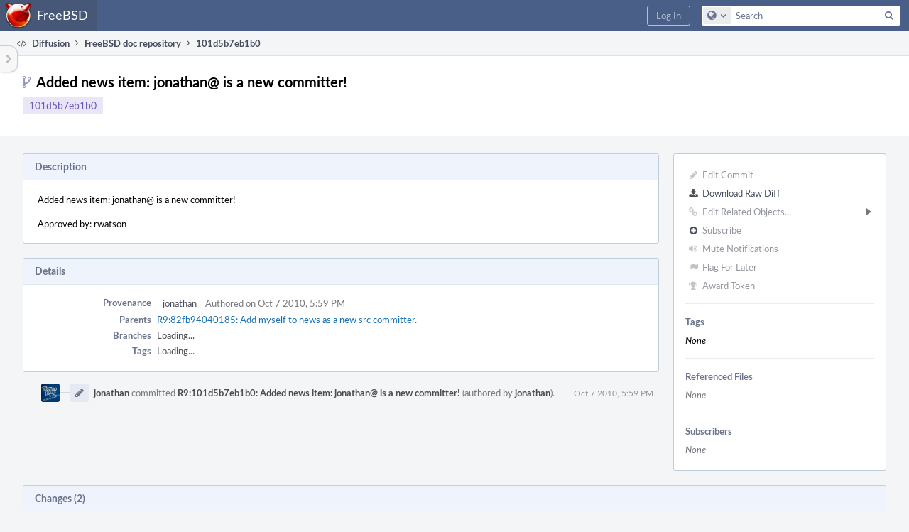

--- FILE ---
content_type: text/html; charset=UTF-8
request_url: https://reviews.freebsd.org/R9:101d5b7eb1b00e65e67fb144c82acd75f94af033
body_size: 7324
content:
<!DOCTYPE html><html><head><meta charset="UTF-8" /><title>R9:101d5b7eb1b0</title><meta name="viewport" content="width=device-width, initial-scale=1, user-scalable=no" /><link rel="mask-icon" color="#3D4B67" href="https://reviews.freebsd.org/res/phabricator/db699fe1/rsrc/favicons/mask-icon.svg" /><link rel="apple-touch-icon" sizes="76x76" href="https://reviews.freebsd.org/file/data/v3xq74uvxuouxhkx6iea/PHID-FILE-aph2srjcdlphpex3xxn2/favicon" /><link rel="apple-touch-icon" sizes="120x120" href="https://reviews.freebsd.org/file/data/4gcc2fzvylxn2mkwb5hb/PHID-FILE-pek7xbtqrh7zhyjogtc6/favicon" /><link rel="apple-touch-icon" sizes="152x152" href="https://reviews.freebsd.org/file/data/ekekhrf4no74u4yt66sq/PHID-FILE-z4jchoke7kpc7hzpaalg/favicon" /><link rel="icon" id="favicon" href="https://reviews.freebsd.org/file/data/qlge5ptgqas6r46gkigm/PHID-FILE-xrbh6ayr3mccyyz5tu5n/favicon" /><meta name="referrer" content="no-referrer" /><link rel="stylesheet" type="text/css" href="https://reviews.freebsd.org/res/defaultX/phabricator/b89e8c6c/rsrc/css/application/diffusion/diffusion-repository.css" /><link rel="stylesheet" type="text/css" href="https://reviews.freebsd.org/res/defaultX/phabricator/b816811e/core.pkg.css" /><link rel="stylesheet" type="text/css" href="https://reviews.freebsd.org/res/defaultX/phabricator/42c75c37/diffusion.pkg.css" /><link rel="stylesheet" type="text/css" href="https://reviews.freebsd.org/res/defaultX/phabricator/ffb69e3d/differential.pkg.css" /><script type="text/javascript" src="https://reviews.freebsd.org/res/defaultX/phabricator/98e6504a/rsrc/externals/javelin/core/init.js"></script></head><body class="device-desktop platform-mac phui-theme-blindigo"><div class="main-page-frame" id="main-page-frame"><div id="phabricator-standard-page" class="phabricator-standard-page"><div class="phabricator-main-menu phabricator-main-menu-background" id="UQ0_29"><a class="phabricator-main-menu-search-button phabricator-expand-application-menu" data-sigil="jx-toggle-class" data-meta="0_62"><span class="phabricator-menu-button-icon phui-icon-view phui-font-fa fa-search" id="UQ0_30"></span></a><a class="phabricator-main-menu-brand" href="/"><span class="aural-only">Home</span><span class="phabricator-main-menu-eye" style="background-size: 40px 40px; background-position: 0 0; background-image: url(https://reviews.freebsd.org/file/data/rkm3nu7d4zgbvbgy3zlv/PHID-FILE-4dpidb6k3yukdmfziorp/logo)"></span><span class="phabricator-wordmark">FreeBSD</span></a><ul class="phui-list-view phabricator-search-menu"><li class="phui-list-item-view phui-list-item-type-link phabricator-main-menu-search"><div class="" data-sigil=""><form action="/search/" method="POST"><input type="hidden" name="__csrf__" value="B@arstlq3z5604413283a5d635" /><input type="hidden" name="__form__" value="1" /><div class="phabricator-main-menu-search-container"><input type="text" name="query" id="UQ0_31" autocomplete="off" autocorrect="off" autocapitalize="off" spellcheck="false" /><button id="UQ0_33" class="phui-icon-view phui-font-fa fa-search"><span class="aural-only">Search</span></button><button class="button dropdown has-icon phui-button-default phabricator-main-menu-search-dropdown" id="UQ0_34" data-sigil="global-search-dropdown" data-meta="0_63"><span class="aural-only">Configure Global Search</span><span class="visual-only phui-icon-view phui-font-fa fa-globe" data-sigil="global-search-dropdown-icon" data-meta="0_64" aria-hidden="true"></span><span class="caret"></span></button><input type="hidden" name="search:scope" value="all" data-sigil="global-search-dropdown-input" /><input type="hidden" id="UQ0_35" name="search:application" value="PhabricatorDiffusionApplication" data-sigil="global-search-dropdown-app" /><input type="hidden" name="search:primary" value="true" /><div id="UQ0_32" class="phabricator-main-menu-search-target"></div></div></form></div></li></ul><a class=" phabricator-core-login-button" href="https://reviews.freebsd.org/auth/start/?next=%2FR9%3A101d5b7eb1b00e65e67fb144c82acd75f94af033" role="button"><div class="phui-button-text">Log In</div></a></div><div id="phabricator-standard-page-body" class="phabricator-standard-page-body"><table id="UQ0_27" class="phui-formation-view" data-sigil="phuix-formation-view" data-meta="0_61"><tbody><tr><td id="UQ0_2" style="width: 240px; display: none;" class="phui-formation-desktop-only"><div id="UQ0_6" class="phui-flank-view phui-flank-view-fixed" style="width: 240px;"><div id="UQ0_3" class="phui-flank-view-head"><div class="phui-flank-header"><div class="phui-flank-header-text">Paths</div><div class="phui-flank-header-hide phui-flank-header-hide-left" data-sigil="phui-flank-header-hide"><span class="visual-only phui-icon-view phui-font-fa fa-chevron-left grey" data-meta="0_8" aria-hidden="true"></span></div></div><ul class="phui-list-view "><li class="phui-list-item-view phui-list-item-type-link phui-list-item-has-icon "><a href="#" class="phui-list-item-href" data-meta="0_9" data-sigil="has-key-command"><span class="visual-only phui-icon-view phui-font-fa fa-list phui-list-item-icon" data-meta="0_10" aria-hidden="true"></span><span class="phui-list-item-name">Table of Contents</span><span class="keyboard-shortcut-key">t</span></a></li></ul></div><div id="UQ0_4" class="phui-flank-view-body"></div><div id="UQ0_5" class="phui-flank-view-tail"><ul class="phui-list-view "><li class="phui-list-item-view phui-list-item-type-link phui-list-item-has-icon "><a href="#" class="phui-list-item-href" data-meta="0_11" data-sigil="has-key-command"><span class="visual-only phui-icon-view phui-font-fa fa-chevron-left phui-list-item-icon" data-meta="0_12" aria-hidden="true"></span><span class="phui-list-item-name">Hide Panel</span><span class="keyboard-shortcut-key">f</span></a></li><li class="phui-list-item-view phui-list-item-type-link phui-list-item-has-icon "><a href="#" class="phui-list-item-href" data-meta="0_13" data-sigil="has-key-command"><span class="visual-only phui-icon-view phui-font-fa fa-keyboard-o phui-list-item-icon" data-meta="0_14" aria-hidden="true"></span><span class="phui-list-item-name">Keyboard Reference</span><span class="keyboard-shortcut-key">?</span></a></li></ul></div></div></td><td id="UQ0_7" style="width: 8px; display: none;" class="phui-formation-desktop-only"><div id="UQ0_8" class="phui-formation-resizer" style="width: 8px;"></div></td><td id="UQ0_9" style="" class=""><div class="phui-formation-view-content"><div class="phui-crumbs-view phui-crumbs-border"><a href="/diffusion/" class="phui-crumb-view phui-crumb-has-icon"><span class="visual-only phui-icon-view phui-font-fa fa-code" data-meta="0_15" aria-hidden="true"></span><span class="phui-crumb-name"> Diffusion</span> </a><span class="visual-only phui-icon-view phui-font-fa fa-angle-right phui-crumb-divider phui-crumb-view" data-meta="0_16" aria-hidden="true"></span><a href="/source/doc/repository/main/" class="phui-crumb-view"><span class="phui-crumb-name"> FreeBSD doc repository</span> </a><span class="visual-only phui-icon-view phui-font-fa fa-angle-right phui-crumb-divider phui-crumb-view" data-meta="0_17" aria-hidden="true"></span><span class="phui-crumb-view phabricator-last-crumb"><span class="phui-crumb-name"> 101d5b7eb1b0</span> </span></div><div class="phui-two-column-view phui-side-column-right "><div class="phui-two-column-container"><div class="phui-two-column-header"><div class="phui-header-shell "><h1 class="phui-header-view"><div class="phui-header-row"><div class="phui-header-col2"><span class="phui-header-header"><span class="visual-only phui-icon-view phui-font-fa fa-code-fork phui-header-icon" data-meta="0_58" aria-hidden="true"></span>Added news item: jonathan@ is a new committer!</span><div class="phui-header-subheader"><span class="phui-tag-view phui-tag-type-shade phui-tag-indigo phui-tag-shade phui-tag-border-none "><span class="phui-tag-core "><a href="/R9:101d5b7eb1b00e65e67fb144c82acd75f94af033">101d5b7eb1b0</a></span></span></div></div><div class="phui-header-col3"><div class="phui-header-action-links"><a class="button button-grey has-icon has-text phui-button-default phui-mobile-menu msl phui-header-action-link" href="#" role="button" data-sigil="phui-dropdown-menu" data-meta="0_56"><span class="visual-only phui-icon-view phui-font-fa fa-bars" data-meta="0_57" aria-hidden="true"></span><div class="phui-button-text">Actions</div></a></div></div></div></h1></div></div><div class="phui-two-column-content"><div class="phui-two-column-row grouped"><div class="phui-side-column"><div class=""><div class="phui-box phui-box-border phui-object-box mlt mll mlr phui-two-column-properties"><ul class="phabricator-action-list-view " id="UQ0_0"><li id="UQ0_12" class="phabricator-action-view phabricator-action-view-disabled phabricator-action-view-href action-has-icon" style=""><a href="/diffusion/commit/edit/1844064/" class="phabricator-action-view-item" data-sigil="workflow"><span class="visual-only phui-icon-view phui-font-fa fa-pencil grey phabricator-action-view-icon" data-meta="0_26" aria-hidden="true"></span>Edit Commit</a></li><li id="UQ0_14" class="phabricator-action-view phabricator-action-view-href action-has-icon" style=""><a href="/R9%3A101d5b7eb1b00e65e67fb144c82acd75f94af033?diff=1" class="phabricator-action-view-item"><span class="visual-only phui-icon-view phui-font-fa fa-download phabricator-action-view-icon" data-meta="0_27" aria-hidden="true"></span>Download Raw Diff</a></li><li id="UQ0_17" class="phabricator-action-view phabricator-action-view-disabled phabricator-action-view-submenu phabricator-action-view-href action-has-icon" style="" data-sigil="phui-submenu" data-meta="0_29"><a href="#" class="phabricator-action-view-item" data-sigil="keep-open"><span class="visual-only phui-icon-view phui-font-fa fa-link grey phabricator-action-view-icon" data-meta="0_28" aria-hidden="true"></span>Edit Related Objects...<span class="caret-right" id="UQ0_15"></span></a></li><li id="UQ0_16" class="phabricator-action-view phabricator-action-view-disabled phabricator-action-view-href action-has-icon" style="display: none; margin-left: 16px;"><a href="/search/rel/commit.has-revision/PHID-CMIT-gnjf4f7ocd7ibnzhx3bd/" class="phabricator-action-view-item" data-sigil="workflow"><span class="visual-only phui-icon-view phui-font-fa fa-cog grey phabricator-action-view-icon" data-meta="0_30" aria-hidden="true"></span>Edit Revisions</a></li><li id="UQ0_20" class="phabricator-action-view phabricator-action-view-disabled phabricator-action-view-href action-has-icon" style=""><form action="/subscriptions/add/PHID-CMIT-gnjf4f7ocd7ibnzhx3bd/" method="POST" data-sigil="workflow"><input type="hidden" name="__csrf__" value="B@arstlq3z5604413283a5d635" /><input type="hidden" name="__form__" value="1" /><button class="phabricator-action-view-item"><span class="visual-only phui-icon-view phui-font-fa fa-plus-circle grey phabricator-action-view-icon" data-meta="0_31" aria-hidden="true"></span>Subscribe</button></form></li><li id="UQ0_22" class="phabricator-action-view phabricator-action-view-disabled phabricator-action-view-href action-has-icon" style=""><a href="/subscriptions/mute/PHID-CMIT-gnjf4f7ocd7ibnzhx3bd/" class="phabricator-action-view-item" data-sigil="workflow"><span class="visual-only phui-icon-view phui-font-fa fa-volume-up grey phabricator-action-view-icon" data-meta="0_32" aria-hidden="true"></span>Mute Notifications</a></li><li id="UQ0_24" class="phabricator-action-view phabricator-action-view-disabled phabricator-action-view-href action-has-icon" style=""><a href="/flag/edit/PHID-CMIT-gnjf4f7ocd7ibnzhx3bd/" class="phabricator-action-view-item" data-sigil="workflow"><span class="visual-only phui-icon-view phui-font-fa fa-flag grey phabricator-action-view-icon" data-meta="0_33" aria-hidden="true"></span>Flag For Later</a></li><li id="UQ0_26" class="phabricator-action-view phabricator-action-view-disabled phabricator-action-view-href action-has-icon" style=""><a href="/token/give/PHID-CMIT-gnjf4f7ocd7ibnzhx3bd/" class="phabricator-action-view-item" data-sigil="workflow"><span class="visual-only phui-icon-view phui-font-fa fa-trophy grey phabricator-action-view-icon" data-meta="0_34" aria-hidden="true"></span>Award Token</a></li></ul><div class="phui-curtain-panel "><div class="phui-curtain-panel-header">Tags</div><div class="phui-curtain-panel-body"><em>None</em></div></div><div class="phui-curtain-panel "><div class="phui-curtain-panel-header">Referenced Files</div><div class="phui-curtain-panel-body"><div class="phui-curtain-object-ref-list-view "><div class="phui-curtain-object-ref-list-view-empty">None</div></div></div></div><div class="phui-curtain-panel "><div class="phui-curtain-panel-header">Subscribers</div><div class="phui-curtain-panel-body"><div class="phui-curtain-object-ref-list-view "><div class="phui-curtain-object-ref-list-view-empty">None</div></div></div></div></div></div></div><div class="phui-main-column"><div class="phui-box phui-box-border phui-object-box mlt mll mlr phui-box-blue-property "><div class="phui-header-shell "><h1 class="phui-header-view"><div class="phui-header-row"><div class="phui-header-col2"><span class="phui-header-header">Description</span></div><div class="phui-header-col3"></div></div></h1></div><div class="phui-property-list-section"><div class="phui-property-list-text-content"><div class="diffusion-commit-message phabricator-remarkup"><p>Added news item: jonathan@ is a new committer!</p>

<p>Approved by: rwatson</p></div></div></div></div><div class="phui-box phui-box-border phui-object-box mlt mll mlr phui-box-blue-property "><div class="phui-header-shell "><h1 class="phui-header-view"><div class="phui-header-row"><div class="phui-header-col2"><span class="phui-header-header">Details</span></div><div class="phui-header-col3"></div></div></h1></div><div class="phui-property-list-section"><div class="phui-property-list-container grouped"><div class="phui-property-list-properties-wrap "><dl class="phui-property-list-properties"><dt class="phui-property-list-key">Provenance </dt><dd class="phui-property-list-value"><table class="phui-status-list-view "><tr class=" "><td class="phui-status-item-target"><a href="/p/jonathan/" class="phui-handle phui-link-person">jonathan</a></td><td class="phui-status-item-note">Authored on Oct 7 2010, 5:59 PM</td></tr></table> </dd><dt class="phui-property-list-key">Parents </dt><dd class="phui-property-list-value"><span class=""><a href="/R9:82fb940401850755583e5dc162626384429f2ea3" class="phui-handle" data-sigil="hovercard" data-meta="0_18">R9:82fb94040185: Add myself to news as a new src committer.</a></span> </dd><dt class="phui-property-list-key">Branches </dt><dd class="phui-property-list-value"><span id="commit-branches">Unknown</span> </dd><dt class="phui-property-list-key">Tags </dt><dd class="phui-property-list-value"><span id="commit-tags">Unknown</span> </dd></dl></div></div></div></div><div class="phui-timeline-view" id="UQ0_10"><h3 class="aural-only">Event Timeline</h3><div class="phui-timeline-event-view phui-timeline-spacer"></div><div class="phui-timeline-shell" data-sigil="transaction anchor-container" data-meta="0_25"><div class="phui-timeline-event-view phui-timeline-minor-event"><div class="phui-timeline-content"><a style="background-image: url(https://reviews.freebsd.org/file/data/pdahrnmb6f2istj36oxq/PHID-FILE-e2vtnhjw3znxyxeatkvj/profile-github_-profile.jpg)" class="visual-only phui-timeline-image" href="/p/jonathan/" aria-hidden="true"></a><div class="phui-timeline-wedge" style=""></div><div class="phui-timeline-group"><a name="291978" id="291978" class="phabricator-anchor-view"></a><div class="phui-timeline-title phui-timeline-title-with-icon"><span class="phui-timeline-icon-fill"><span class="visual-only phui-icon-view phui-font-fa fa-pencil phui-timeline-icon" data-meta="0_24" aria-hidden="true"></span></span><a href="/p/jonathan/" class="phui-handle phui-link-person" data-sigil="hovercard" data-meta="0_21">jonathan</a> committed <a href="/R9:101d5b7eb1b00e65e67fb144c82acd75f94af033" class="phui-handle" data-sigil="hovercard" data-meta="0_22">R9:101d5b7eb1b0: Added news item: jonathan@ is a new committer!</a> (authored by <a href="/p/jonathan/" class="phui-handle phui-link-person" data-sigil="hovercard" data-meta="0_20">jonathan</a>).<span class="phui-timeline-extra"><a href="#291978" data-sigil="has-tooltip" data-meta="0_23"><span class="screen-only">Oct 7 2010, 5:59 PM</span><span class="print-only" aria-hidden="true">2010-10-07 17:59:17 (UTC+0)</span></a></span></div></div></div></div></div><div class="phui-timeline-event-view phui-timeline-spacer"></div></div></div></div></div><div class="phui-two-column-content phui-two-column-footer"><div class="phui-box phui-box-border phui-object-box mlt mll mlr phui-object-box-collapsed phui-box-blue-property "><div class="phui-header-shell "><h1 class="phui-header-view"><div class="phui-header-row"><div class="phui-header-col2"><span class="phui-header-header">Changes (2)</span></div><div class="phui-header-col3"></div></div></h1></div><div class="aphront-table-wrap"><table class="aphront-table-view aphront-table-view-compact"><tr><th></th><th class="diff-toc-path wide">Path</th><th class="right aphront-table-view-nodevice">Size</th></tr><tr class="diff-toc-no-changeset-row"><td></td><td class="diff-toc-path wide"><div style="padding-left: 0px;"><table><tbody><tr class="diff-path-new"><td><span class="visual-only phui-icon-view phui-font-fa fa-folder-open-o grey" data-meta="0_36" aria-hidden="true"></span></td><td><div class="">en/</div></td></tr></tbody></table></div></td><td class="right aphront-table-view-nodevice"></td></tr><tr class="alt alt-diff-toc-changeset-row"><td><a href="/source/doc/history/main/en/developers.sgml;101d5b7eb1b00e65e67fb144c82acd75f94af033" class="diffusion-link-icon" data-sigil="has-tooltip" data-meta="0_0"><span class="visual-only phui-icon-view phui-font-fa fa-history bluegrey" data-meta="0_1" aria-hidden="true"></span></a> <a href="/source/doc/browse/main/en/developers.sgml;101d5b7eb1b00e65e67fb144c82acd75f94af033" class="diffusion-link-icon" data-sigil="has-tooltip" data-meta="0_2"><span class="visual-only phui-icon-view phui-font-fa fa-file-text-o bluetext" data-meta="0_3" aria-hidden="true"></span></a></td><td class="diff-toc-path wide"><div style="padding-left: 16px;"><table><tbody><tr class="diff-path-new"><td><span class="visual-only phui-icon-view phui-font-fa fa-file-text-o bluetext" data-meta="0_38" aria-hidden="true"></span></td><td><div class=""><a href="#change-FR5PA5ZEruSO" data-sigil="differential-load" data-meta="0_39">developers.sgml</a></div></td></tr></tbody></table></div></td><td class="right aphront-table-view-nodevice"></td></tr><tr class="diff-toc-no-changeset-row"><td></td><td class="diff-toc-path wide"><div style="padding-left: 0px;"><table><tbody><tr class="diff-path-new"><td><span class="visual-only phui-icon-view phui-font-fa fa-folder-open-o grey" data-meta="0_41" aria-hidden="true"></span></td><td><div class="">share/</div></td><td><div class="">sgml/</div></td></tr></tbody></table></div></td><td class="right aphront-table-view-nodevice"></td></tr><tr class="alt alt-diff-toc-changeset-row"><td><a href="/source/doc/history/main/share/sgml/news.xml;101d5b7eb1b00e65e67fb144c82acd75f94af033" class="diffusion-link-icon" data-sigil="has-tooltip" data-meta="0_4"><span class="visual-only phui-icon-view phui-font-fa fa-history bluegrey" data-meta="0_5" aria-hidden="true"></span></a> <a href="/source/doc/browse/main/share/sgml/news.xml;101d5b7eb1b00e65e67fb144c82acd75f94af033" class="diffusion-link-icon" data-sigil="has-tooltip" data-meta="0_6"><span class="visual-only phui-icon-view phui-font-fa fa-file-text-o bluetext" data-meta="0_7" aria-hidden="true"></span></a></td><td class="diff-toc-path wide"><div style="padding-left: 16px;"><table><tbody><tr class="diff-path-new"><td><span class="visual-only phui-icon-view phui-font-fa fa-file-text-o bluetext" data-meta="0_43" aria-hidden="true"></span></td><td><div class=""><a href="#change-4u87pWVSv2rF" data-sigil="differential-load" data-meta="0_44">news.xml</a></div></td></tr></tbody></table></div></td><td class="right aphront-table-view-nodevice"></td></tr></table></div><legend class="phabricator-anchor-navigation-marker" data-sigil="marker" data-meta="0_45"></legend><a name="toc" id="toc" class="phabricator-anchor-view"></a></div><div class="phui-box phui-box-border phui-object-box mlt mll mlr phui-object-box-collapsed phui-box-blue-property "><div class="phui-header-shell "><h1 class="phui-header-view"><div class="phui-header-row"><div class="phui-header-col2"><span class="phui-header-header">R9:101d5b7eb1b0</span></div><div class="phui-header-col3"></div></div></h1></div><div class="differential-review-stage" id="differential-review-stage"><div class="differential-changeset" id="diff-change-FR5PA5ZEruSO" data-sigil="differential-changeset" data-meta="0_50"><legend class="phabricator-anchor-navigation-marker" data-sigil="marker" data-meta="0_48"></legend><a name="change-FR5PA5ZEruSO" id="change-FR5PA5ZEruSO" class="phabricator-anchor-view"></a><div class="differential-changeset-buttons"><a class="button button-grey has-icon has-text phui-button-default " href="#" role="button" data-sigil="differential-view-options" data-meta="0_46"><span class="visual-only phui-icon-view phui-font-fa fa-bars" data-meta="0_47" aria-hidden="true"></span><div class="phui-button-text">View Options</div></a></div><h1 class="differential-file-icon-header" data-sigil="changeset-header"><span class="visual-only phui-icon-view phui-font-fa fa-file-text-o" data-meta="0_49" aria-hidden="true"></span><span class="differential-changeset-path-name" data-sigil="changeset-header-path-name">en/developers.sgml</span></h1><div class="changeset-view-content" data-sigil="changeset-view-content"><div id="diff-change-FR5PA5ZEruSO"><div class="differential-loading">Loading...</div></div></div></div><div class="differential-changeset" id="diff-change-4u87pWVSv2rF" data-sigil="differential-changeset" data-meta="0_55"><legend class="phabricator-anchor-navigation-marker" data-sigil="marker" data-meta="0_53"></legend><a name="change-4u87pWVSv2rF" id="change-4u87pWVSv2rF" class="phabricator-anchor-view"></a><div class="differential-changeset-buttons"><a class="button button-grey has-icon has-text phui-button-default " href="#" role="button" data-sigil="differential-view-options" data-meta="0_51"><span class="visual-only phui-icon-view phui-font-fa fa-bars" data-meta="0_52" aria-hidden="true"></span><div class="phui-button-text">View Options</div></a></div><h1 class="differential-file-icon-header" data-sigil="changeset-header"><span class="visual-only phui-icon-view phui-font-fa fa-file-text-o" data-meta="0_54" aria-hidden="true"></span><span class="differential-changeset-path-name" data-sigil="changeset-header-path-name">share/sgml/news.xml</span></h1><div class="changeset-view-content" data-sigil="changeset-view-content"><div id="diff-change-4u87pWVSv2rF"><div class="differential-loading">Loading...</div></div></div></div></div></div><div class="phui-box phui-box-border phui-object-box mlt mll mlr phui-object-box-flush "><a class="login-to-comment button" href="/login/?next=">Log In to Comment</a></div></div></div></div></div><div id="UQ0_28" class="phui-formation-view-expander phui-formation-view-expander-left" style="display: none" data-sigil="has-tooltip" data-meta="0_60"><div class="phui-formation-view-expander-icon"><span class="visual-only phui-icon-view phui-font-fa fa-chevron-right grey" data-meta="0_59" aria-hidden="true"></span></div></div></td></tr></tbody></table></div></div></div><script type="text/javascript" src="https://reviews.freebsd.org/res/defaultX/phabricator/4b671572/rsrc/js/application/diffusion/behavior-commit-branches.js"></script><script type="text/javascript" src="https://reviews.freebsd.org/res/defaultX/phabricator/d2de90d9/core.pkg.js"></script><script type="text/javascript" src="https://reviews.freebsd.org/res/defaultX/phabricator/c60bec1b/differential.pkg.js"></script><data data-javelin-init-kind="merge" data-javelin-init-data="{&quot;block&quot;:0,&quot;data&quot;:[{&quot;tip&quot;:&quot;History&quot;,&quot;align&quot;:&quot;E&quot;},[],{&quot;tip&quot;:&quot;Browse&quot;,&quot;align&quot;:&quot;E&quot;},[],{&quot;tip&quot;:&quot;History&quot;,&quot;align&quot;:&quot;E&quot;},[],{&quot;tip&quot;:&quot;Browse&quot;,&quot;align&quot;:&quot;E&quot;},[],[],{&quot;keyCommand&quot;:&quot;t&quot;},[],{&quot;keyCommand&quot;:&quot;f&quot;},[],{&quot;keyCommand&quot;:&quot;?&quot;},[],[],[],[],{&quot;hovercardSpec&quot;:{&quot;objectPHID&quot;:&quot;PHID-CMIT-t6eajou3n2bkfdoa5l6i&quot;}},{&quot;hovercardSpec&quot;:{&quot;objectPHID&quot;:&quot;PHID-USER-v7imz6oofxozzhsu42o5&quot;}},{&quot;hovercardSpec&quot;:{&quot;objectPHID&quot;:&quot;PHID-USER-v7imz6oofxozzhsu42o5&quot;}},{&quot;hovercardSpec&quot;:{&quot;objectPHID&quot;:&quot;PHID-USER-v7imz6oofxozzhsu42o5&quot;}},{&quot;hovercardSpec&quot;:{&quot;objectPHID&quot;:&quot;PHID-CMIT-gnjf4f7ocd7ibnzhx3bd&quot;}},{&quot;tip&quot;:&quot;Via Daemon&quot;},[],{&quot;phid&quot;:&quot;PHID-XACT-CMIT-phnzlot6jkgc2f7&quot;,&quot;anchor&quot;:&quot;291978&quot;},[],[],[],{&quot;itemIDs&quot;:[&quot;UQ0_16&quot;],&quot;caretID&quot;:&quot;UQ0_15&quot;},[],[],[],[],[],[],[],[],[],{&quot;id&quot;:&quot;diff-change-FR5PA5ZEruSO&quot;},[],[],[],[],{&quot;id&quot;:&quot;diff-change-4u87pWVSv2rF&quot;},{&quot;anchor&quot;:&quot;toc&quot;},{&quot;standaloneURI&quot;:&quot;\/source\/doc\/diff\/?ref=main%2Fen%2Fdevelopers.sgml%3B101d5b7eb1b00e65e67fb144c82acd75f94af033&quot;,&quot;rightURI&quot;:&quot;\/source\/doc\/diff\/?view=r&amp;ref=main%2Fen%2Fdevelopers.sgml%3B101d5b7eb1b00e65e67fb144c82acd75f94af033&quot;,&quot;containerID&quot;:&quot;diff-change-FR5PA5ZEruSO&quot;},[],{&quot;anchor&quot;:&quot;change-FR5PA5ZEruSO&quot;},[],{&quot;left&quot;:56444292,&quot;right&quot;:56444292,&quot;renderURI&quot;:&quot;\/source\/doc\/diff\/&quot;,&quot;ref&quot;:&quot;main\/en\/developers.sgml;101d5b7eb1b00e65e67fb144c82acd75f94af033&quot;,&quot;autoload&quot;:true,&quot;displayPath&quot;:&quot;\u003cspan class=\&quot;diff-banner-path\&quot;\u003een\/\u003c\/span\u003e\u003cspan class=\&quot;diff-banner-file\&quot;\u003edevelopers.sgml\u003c\/span\u003e&quot;,&quot;icon&quot;:&quot;fa-file-text-o&quot;,&quot;pathParts&quot;:[&quot;en&quot;,&quot;developers.sgml&quot;],&quot;symbolPath&quot;:&quot;en\/developers.sgml&quot;,&quot;pathIconIcon&quot;:&quot;fa-file-text-o&quot;,&quot;pathIconColor&quot;:&quot;bluetext&quot;,&quot;isLowImportance&quot;:false,&quot;isOwned&quot;:false,&quot;editorURITemplate&quot;:null,&quot;editorConfigureURI&quot;:null,&quot;loaded&quot;:false,&quot;changesetState&quot;:null,&quot;showPathURI&quot;:null,&quot;showDirectoryURI&quot;:null},{&quot;standaloneURI&quot;:&quot;\/source\/doc\/diff\/?ref=main%2Fshare%2Fsgml%2Fnews.xml%3B101d5b7eb1b00e65e67fb144c82acd75f94af033&quot;,&quot;rightURI&quot;:&quot;\/source\/doc\/diff\/?view=r&amp;ref=main%2Fshare%2Fsgml%2Fnews.xml%3B101d5b7eb1b00e65e67fb144c82acd75f94af033&quot;,&quot;containerID&quot;:&quot;diff-change-4u87pWVSv2rF&quot;},[],{&quot;anchor&quot;:&quot;change-4u87pWVSv2rF&quot;},[],{&quot;left&quot;:56435406,&quot;right&quot;:56435406,&quot;renderURI&quot;:&quot;\/source\/doc\/diff\/&quot;,&quot;ref&quot;:&quot;main\/share\/sgml\/news.xml;101d5b7eb1b00e65e67fb144c82acd75f94af033&quot;,&quot;autoload&quot;:true,&quot;displayPath&quot;:&quot;\u003cspan class=\&quot;diff-banner-path\&quot;\u003eshare\/sgml\/\u003c\/span\u003e\u003cspan class=\&quot;diff-banner-file\&quot;\u003enews.xml\u003c\/span\u003e&quot;,&quot;icon&quot;:&quot;fa-file-text-o&quot;,&quot;pathParts&quot;:[&quot;share&quot;,&quot;sgml&quot;,&quot;news.xml&quot;],&quot;symbolPath&quot;:&quot;share\/sgml\/news.xml&quot;,&quot;pathIconIcon&quot;:&quot;fa-file-text-o&quot;,&quot;pathIconColor&quot;:&quot;bluetext&quot;,&quot;isLowImportance&quot;:false,&quot;isOwned&quot;:false,&quot;editorURITemplate&quot;:null,&quot;editorConfigureURI&quot;:null,&quot;loaded&quot;:false,&quot;changesetState&quot;:null,&quot;showPathURI&quot;:null,&quot;showDirectoryURI&quot;:null},{&quot;menuID&quot;:&quot;UQ0_0&quot;},[],[],[],{&quot;tip&quot;:null,&quot;align&quot;:&quot;E&quot;},{&quot;items&quot;:[{&quot;itemID&quot;:&quot;UQ0_2&quot;,&quot;width&quot;:240,&quot;isVisible&quot;:false,&quot;isRightAligned&quot;:false,&quot;expanderID&quot;:&quot;UQ0_28&quot;,&quot;resizer&quot;:{&quot;itemID&quot;:&quot;UQ0_7&quot;,&quot;controlID&quot;:&quot;UQ0_8&quot;,&quot;widthKey&quot;:null,&quot;visibleKey&quot;:null,&quot;minimumWidth&quot;:150,&quot;maximumWidth&quot;:512},&quot;column&quot;:{&quot;type&quot;:&quot;flank&quot;,&quot;nodeID&quot;:&quot;UQ0_6&quot;,&quot;isFixed&quot;:true,&quot;headID&quot;:&quot;UQ0_3&quot;,&quot;bodyID&quot;:&quot;UQ0_4&quot;,&quot;tailID&quot;:&quot;UQ0_5&quot;}},{&quot;itemID&quot;:&quot;UQ0_7&quot;,&quot;width&quot;:8,&quot;isVisible&quot;:false,&quot;isRightAligned&quot;:null,&quot;expanderID&quot;:null,&quot;resizer&quot;:null,&quot;column&quot;:null},{&quot;itemID&quot;:&quot;UQ0_9&quot;,&quot;width&quot;:null,&quot;isVisible&quot;:true,&quot;isRightAligned&quot;:null,&quot;expanderID&quot;:null,&quot;resizer&quot;:null,&quot;column&quot;:null}]},{&quot;map&quot;:{&quot;UQ0_29&quot;:&quot;phabricator-search-menu-expanded&quot;,&quot;UQ0_30&quot;:&quot;menu-icon-selected&quot;}},{&quot;items&quot;:[{&quot;name&quot;:&quot;Search&quot;},{&quot;icon&quot;:&quot;fa-globe&quot;,&quot;name&quot;:&quot;All Documents&quot;,&quot;value&quot;:&quot;all&quot;},{&quot;icon&quot;:&quot;fa-code&quot;,&quot;name&quot;:&quot;Current Application&quot;,&quot;value&quot;:&quot;application&quot;},{&quot;name&quot;:&quot;Saved Queries&quot;},{&quot;icon&quot;:&quot;fa-certificate&quot;,&quot;name&quot;:&quot;FF&quot;,&quot;value&quot;:&quot;rpke2WKtoMWI&quot;},{&quot;icon&quot;:&quot;fa-certificate&quot;,&quot;name&quot;:&quot;Open Documents&quot;,&quot;value&quot;:&quot;open&quot;},{&quot;icon&quot;:&quot;fa-certificate&quot;,&quot;name&quot;:&quot;Open Tasks&quot;,&quot;value&quot;:&quot;open-tasks&quot;},{&quot;name&quot;:&quot;More Options&quot;},{&quot;icon&quot;:&quot;fa-search-plus&quot;,&quot;name&quot;:&quot;Advanced Search&quot;,&quot;href&quot;:&quot;\/search\/query\/advanced\/&quot;},{&quot;icon&quot;:&quot;fa-book&quot;,&quot;name&quot;:&quot;User Guide: Search&quot;,&quot;href&quot;:&quot;https:\/\/secure.phabricator.com\/diviner\/find\/?name=Search%20User%20Guide&amp;type=article&amp;jump=1&quot;}],&quot;icon&quot;:&quot;fa-globe&quot;,&quot;value&quot;:&quot;all&quot;},[]]}"></data><data data-javelin-init-kind="behaviors" data-javelin-init-data="{&quot;refresh-csrf&quot;:[{&quot;tokenName&quot;:&quot;__csrf__&quot;,&quot;header&quot;:&quot;X-Phabricator-Csrf&quot;,&quot;viaHeader&quot;:&quot;X-Phabricator-Via&quot;,&quot;current&quot;:&quot;B@arstlq3z5604413283a5d635&quot;}],&quot;history-install&quot;:[]}"></data><data data-javelin-init-kind="behaviors" data-javelin-init-data="{&quot;diffusion-commit-branches&quot;:[{&quot;\/source\/doc\/commit\/101d5b7eb1b00e65e67fb144c82acd75f94af033\/branches\/&quot;:&quot;commit-branches&quot;,&quot;\/source\/doc\/commit\/101d5b7eb1b00e65e67fb144c82acd75f94af033\/tags\/&quot;:&quot;commit-tags&quot;}],&quot;phabricator-tooltips&quot;:[],&quot;phui-hovercards&quot;:[],&quot;phabricator-transaction-list&quot;:[],&quot;phabricator-show-older-transactions&quot;:[{&quot;timelineID&quot;:&quot;UQ0_10&quot;,&quot;viewData&quot;:[]}],&quot;phabricator-watch-anchor&quot;:[],&quot;phui-submenu&quot;:[],&quot;phabricator-oncopy&quot;:[],&quot;differential-populate&quot;:[{&quot;changesetViewIDs&quot;:[&quot;diff-change-FR5PA5ZEruSO&quot;,&quot;diff-change-4u87pWVSv2rF&quot;],&quot;formationViewID&quot;:&quot;UQ0_27&quot;,&quot;inlineURI&quot;:&quot;\/diffusion\/inline\/edit\/PHID-CMIT-gnjf4f7ocd7ibnzhx3bd\/&quot;,&quot;inlineListURI&quot;:null,&quot;isStandalone&quot;:null,&quot;pht&quot;:{&quot;Open in Editor&quot;:&quot;Open in Editor&quot;,&quot;Show All Context&quot;:&quot;Show All Context&quot;,&quot;All Context Shown&quot;:&quot;All Context Shown&quot;,&quot;Expand File&quot;:&quot;Expand File&quot;,&quot;Hide Changeset&quot;:&quot;Hide Changeset&quot;,&quot;Show Path in Repository&quot;:&quot;Show Path in Repository&quot;,&quot;Show Directory in Repository&quot;:&quot;Show Directory in Repository&quot;,&quot;View Standalone&quot;:&quot;View Standalone&quot;,&quot;Show Raw File (Left)&quot;:&quot;Show Raw File (Left)&quot;,&quot;Show Raw File (Right)&quot;:&quot;Show Raw File (Right)&quot;,&quot;Configure Editor&quot;:&quot;Configure Editor&quot;,&quot;Load Changes&quot;:&quot;Load Changes&quot;,&quot;View Side-by-Side Diff&quot;:&quot;View Side-by-Side Diff&quot;,&quot;View Unified Diff&quot;:&quot;View Unified Diff&quot;,&quot;Change Text Encoding...&quot;:&quot;Change Text Encoding...&quot;,&quot;Highlight As...&quot;:&quot;Highlight As...&quot;,&quot;View As Document Type...&quot;:&quot;View As Document Type...&quot;,&quot;Loading...&quot;:&quot;Loading...&quot;,&quot;Editing Comment&quot;:&quot;Editing Comment&quot;,&quot;Jump to next change.&quot;:&quot;Jump to next change.&quot;,&quot;Jump to previous change.&quot;:&quot;Jump to previous change.&quot;,&quot;Jump to next file.&quot;:&quot;Jump to next file.&quot;,&quot;Jump to previous file.&quot;:&quot;Jump to previous file.&quot;,&quot;Jump to next inline comment.&quot;:&quot;Jump to next inline comment.&quot;,&quot;Jump to previous inline comment.&quot;:&quot;Jump to previous inline comment.&quot;,&quot;Jump to the table of contents.&quot;:&quot;Jump to the table of contents.&quot;,&quot;Edit selected inline comment.&quot;:&quot;Edit selected inline comment.&quot;,&quot;You must select a comment to edit.&quot;:&quot;You must select a comment to edit.&quot;,&quot;Reply to selected inline comment or change.&quot;:&quot;Reply to selected inline comment or change.&quot;,&quot;You must select a comment or change to reply to.&quot;:&quot;You must select a comment or change to reply to.&quot;,&quot;Reply and quote selected inline comment.&quot;:&quot;Reply and quote selected inline comment.&quot;,&quot;Mark or unmark selected inline comment as done.&quot;:&quot;Mark or unmark selected inline comment as done.&quot;,&quot;You must select a comment to mark done.&quot;:&quot;You must select a comment to mark done.&quot;,&quot;Collapse or expand inline comment.&quot;:&quot;Collapse or expand inline comment.&quot;,&quot;You must select a comment to hide.&quot;:&quot;You must select a comment to hide.&quot;,&quot;Jump to next inline comment, including collapsed comments.&quot;:&quot;Jump to next inline comment, including collapsed comments.&quot;,&quot;Jump to previous inline comment, including collapsed comments.&quot;:&quot;Jump to previous inline comment, including collapsed comments.&quot;,&quot;Hide or show the current changeset.&quot;:&quot;Hide or show the current changeset.&quot;,&quot;You must select a file to hide or show.&quot;:&quot;You must select a file to hide or show.&quot;,&quot;Unsaved&quot;:&quot;Unsaved&quot;,&quot;Unsubmitted&quot;:&quot;Unsubmitted&quot;,&quot;Comments&quot;:&quot;Comments&quot;,&quot;Hide \&quot;Done\&quot; Inlines&quot;:&quot;Hide \&quot;Done\&quot; Inlines&quot;,&quot;Hide Collapsed Inlines&quot;:&quot;Hide Collapsed Inlines&quot;,&quot;Hide Older Inlines&quot;:&quot;Hide Older Inlines&quot;,&quot;Hide All Inlines&quot;:&quot;Hide All Inlines&quot;,&quot;Show All Inlines&quot;:&quot;Show All Inlines&quot;,&quot;List Inline Comments&quot;:&quot;List Inline Comments&quot;,&quot;Display Options&quot;:&quot;Display Options&quot;,&quot;Hide or show all inline comments.&quot;:&quot;Hide or show all inline comments.&quot;,&quot;Finish editing inline comments before changing display modes.&quot;:&quot;Finish editing inline comments before changing display modes.&quot;,&quot;Open file in external editor.&quot;:&quot;Open file in external editor.&quot;,&quot;You must select a file to edit.&quot;:&quot;You must select a file to edit.&quot;,&quot;You must select a file to open.&quot;:&quot;You must select a file to open.&quot;,&quot;No external editor is configured.&quot;:&quot;No external editor is configured.&quot;,&quot;Hide or show the paths panel.&quot;:&quot;Hide or show the paths panel.&quot;,&quot;Show path in repository.&quot;:&quot;Show path in repository.&quot;,&quot;Show directory in repository.&quot;:&quot;Show directory in repository.&quot;,&quot;Jump to the comment area.&quot;:&quot;Jump to the comment area.&quot;,&quot;Show Changeset&quot;:&quot;Show Changeset&quot;,&quot;You must select source text to create a new inline comment.&quot;:&quot;You must select source text to create a new inline comment.&quot;,&quot;New Inline Comment&quot;:&quot;New Inline Comment&quot;,&quot;Add new inline comment on selected source text.&quot;:&quot;Add new inline comment on selected source text.&quot;,&quot;Suggest Edit&quot;:&quot;Suggest Edit&quot;,&quot;Discard Edit&quot;:&quot;Discard Edit&quot;}}],&quot;phui-dropdown-menu&quot;:[],&quot;workflow&quot;:[],&quot;lightbox-attachments&quot;:[],&quot;aphront-form-disable-on-submit&quot;:[],&quot;toggle-class&quot;:[],&quot;phabricator-gesture&quot;:[],&quot;device&quot;:[],&quot;high-security-warning&quot;:[{&quot;show&quot;:false,&quot;uri&quot;:&quot;\/auth\/session\/downgrade\/&quot;,&quot;message&quot;:&quot;Your session is in high security mode. When you finish using it, click here to leave.&quot;}],&quot;phabricator-keyboard-shortcuts&quot;:[{&quot;helpURI&quot;:&quot;\/help\/keyboardshortcut\/&quot;,&quot;searchID&quot;:&quot;UQ0_31&quot;,&quot;pht&quot;:{&quot;\/&quot;:&quot;Give keyboard focus to the search box.&quot;,&quot;?&quot;:&quot;Show keyboard shortcut help for the current page.&quot;}}],&quot;phabricator-search-typeahead&quot;:[{&quot;id&quot;:&quot;UQ0_32&quot;,&quot;input&quot;:&quot;UQ0_31&quot;,&quot;button&quot;:&quot;UQ0_33&quot;,&quot;selectorID&quot;:&quot;UQ0_34&quot;,&quot;applicationID&quot;:&quot;UQ0_35&quot;,&quot;defaultApplicationIcon&quot;:&quot;fa-dot-circle-o&quot;,&quot;appScope&quot;:&quot;application&quot;,&quot;src&quot;:&quot;\/typeahead\/class\/PhabricatorSearchDatasource\/&quot;,&quot;limit&quot;:10,&quot;placeholder&quot;:&quot;Search&quot;,&quot;scopeUpdateURI&quot;:&quot;\/settings\/adjust\/?key=search-scope&quot;}],&quot;quicksand-blacklist&quot;:[{&quot;patterns&quot;:[&quot;\/conpherence\/.*&quot;,&quot;\/Z\\d+&quot;,&quot;\/phame\/live\/.*&quot;,&quot;\/file\/(data|download)\/.*&quot;,&quot;\/phortune\/.*&quot;,&quot;\/auth\/.*&quot;]}]}"></data></body></html>